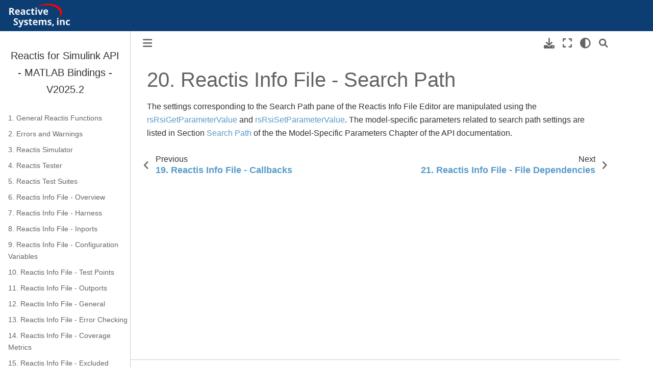

--- FILE ---
content_type: text/html
request_url: https://reactive-systems.com/doc/reactis-for-simulink/api/rsi-file-search-path.html
body_size: 4499
content:


<!DOCTYPE html>


<html lang="en" >

  <head>
    <meta charset="utf-8" />
    <meta name="viewport" content="width=device-width, initial-scale=1.0" /><meta name="generator" content="Docutils 0.18.1: http://docutils.sourceforge.net/" />

    <title>20. Reactis Info File - Search Path &#8212; Reactis for Simulink API - MATLAB Bindings - V2025.2</title>
  
  
  
  <script data-cfasync="false">
    document.documentElement.dataset.mode = localStorage.getItem("mode") || "";
    document.documentElement.dataset.theme = localStorage.getItem("theme") || "light";
  </script>
  
  <!-- Loaded before other Sphinx assets -->
  <link href="_static/styles/theme.css?digest=e353d410970836974a52" rel="stylesheet" />
<link href="_static/styles/bootstrap.css?digest=e353d410970836974a52" rel="stylesheet" />
<link href="_static/styles/pydata-sphinx-theme.css?digest=e353d410970836974a52" rel="stylesheet" />

  
  <link href="_static/vendor/fontawesome/6.1.2/css/all.min.css?digest=e353d410970836974a52" rel="stylesheet" />
  <link rel="preload" as="font" type="font/woff2" crossorigin href="_static/vendor/fontawesome/6.1.2/webfonts/fa-solid-900.woff2" />
<link rel="preload" as="font" type="font/woff2" crossorigin href="_static/vendor/fontawesome/6.1.2/webfonts/fa-brands-400.woff2" />
<link rel="preload" as="font" type="font/woff2" crossorigin href="_static/vendor/fontawesome/6.1.2/webfonts/fa-regular-400.woff2" />

    <link rel="stylesheet" type="text/css" href="_static/pygments.css" />
    <link rel="stylesheet" href="_static/styles/sphinx-book-theme.css?digest=14f4ca6b54d191a8c7657f6c759bf11a5fb86285" type="text/css" />
    <link rel="stylesheet" type="text/css" href="_static/togglebutton.css" />
    <link rel="stylesheet" type="text/css" href="_static/copybutton.css" />
    <link rel="stylesheet" type="text/css" href="_static/mystnb.4510f1fc1dee50b3e5859aac5469c37c29e427902b24a333a5f9fcb2f0b3ac41.css" />
    <link rel="stylesheet" type="text/css" href="_static/sphinx-thebe.css" />
    <link rel="stylesheet" type="text/css" href="_static/reactisapi.css" />
    <link rel="stylesheet" type="text/css" href="_static/design-style.4045f2051d55cab465a707391d5b2007.min.css" />
  
  <!-- Pre-loaded scripts that we'll load fully later -->
  <link rel="preload" as="script" href="_static/scripts/bootstrap.js?digest=e353d410970836974a52" />
<link rel="preload" as="script" href="_static/scripts/pydata-sphinx-theme.js?digest=e353d410970836974a52" />

    <script data-url_root="./" id="documentation_options" src="_static/documentation_options.js"></script>
    <script src="_static/jquery.js"></script>
    <script src="_static/underscore.js"></script>
    <script src="_static/_sphinx_javascript_frameworks_compat.js"></script>
    <script src="_static/doctools.js"></script>
    <script src="_static/clipboard.min.js"></script>
    <script src="_static/copybutton.js"></script>
    <script src="_static/scripts/sphinx-book-theme.js?digest=5a5c038af52cf7bc1a1ec88eea08e6366ee68824"></script>
    <script>let toggleHintShow = 'Click to show';</script>
    <script>let toggleHintHide = 'Click to hide';</script>
    <script>let toggleOpenOnPrint = 'true';</script>
    <script src="_static/togglebutton.js"></script>
    <script data-domain="reactive-systems.com" defer="defer" src="https://plausible.io/js/script.js"></script>
    <script>var togglebuttonSelector = '.toggle, .admonition.dropdown';</script>
    <script src="_static/design-tabs.js"></script>
    <script>const THEBE_JS_URL = "https://unpkg.com/thebe@0.8.2/lib/index.js"
const thebe_selector = ".thebe,.cell"
const thebe_selector_input = "pre"
const thebe_selector_output = ".output, .cell_output"
</script>
    <script async="async" src="_static/sphinx-thebe.js"></script>
    <script>DOCUMENTATION_OPTIONS.pagename = 'rsi-file-search-path';</script>
    <link rel="canonical" href="https://reactive-systems.com/doc/reactis-for-simulink/api/rsi-file-search-path.html" />
    <link rel="shortcut icon" href="_static/reactis.ico"/>
    <link rel="index" title="Index" href="genindex.html" />
    <link rel="search" title="Search" href="search.html" />
    <link rel="next" title="21. Reactis Info File - File Dependencies" href="rsi-file-file-dependencies.html" />
    <link rel="prev" title="19. Reactis Info File - Callbacks" href="rsi-file-callbacks.html" />
  <meta name="viewport" content="width=device-width, initial-scale=1"/>
  <meta name="docsearch:language" content="en"/>
  </head>
  
  
  <body data-bs-spy="scroll" data-bs-target=".bd-toc-nav" data-offset="180" data-bs-root-margin="0px 0px -60%" data-default-mode="">

  
  
  <a class="skip-link" href="#main-content">Skip to main content</a>
  
  <input type="checkbox"
          class="sidebar-toggle"
          name="__primary"
          id="__primary"/>
  <label class="overlay overlay-primary" for="__primary"></label>
  
  <input type="checkbox"
          class="sidebar-toggle"
          name="__secondary"
          id="__secondary"/>
  <label class="overlay overlay-secondary" for="__secondary"></label>
  
  <div class="search-button__wrapper">
    <div class="search-button__overlay"></div>
    <div class="search-button__search-container">
<form class="bd-search d-flex align-items-center"
      action="search.html"
      method="get">
  <i class="fa-solid fa-magnifying-glass"></i>
  <input type="search"
         class="form-control"
         name="q"
         id="search-input"
         placeholder="Search this book..."
         aria-label="Search this book..."
         autocomplete="off"
         autocorrect="off"
         autocapitalize="off"
         spellcheck="false"/>
  <span class="search-button__kbd-shortcut"><kbd class="kbd-shortcut__modifier">Ctrl</kbd>+<kbd>K</kbd></span>
</form></div>
  </div>


  <div class="bd-header-announcement container-fluid bd-header-announcement">
    <div class="bd-header-announcement__content"><a href="https://reactive-systems.com"><img src="_images/rsi-logo-white-fg.png" width="125" alt="Reactive Systems"></div>
  </div>

  
    <nav class="bd-header navbar navbar-expand-lg bd-navbar">
    </nav>
  
  <div class="bd-container">
    <div class="bd-container__inner bd-page-width">
      
      <div class="bd-sidebar-primary bd-sidebar">
        

  
  <div class="sidebar-header-items sidebar-primary__section">
    
    
    
    
  </div>
  
    <div class="sidebar-primary-items__start sidebar-primary__section">
        <div class="sidebar-primary-item">
  

<a class="navbar-brand logo" href="index.html">
  
  
  
  
  
    <p class="title logo__title">Reactis for Simulink API - MATLAB Bindings - V2025.2</p>
  
</a></div>
        <div class="sidebar-primary-item"><nav class="bd-links" id="bd-docs-nav" aria-label="Main">
    <div class="bd-toc-item navbar-nav active">
        <ul class="current nav bd-sidenav">
<li class="toctree-l1"><a class="reference internal" href="general.html">1. General Reactis Functions</a></li>
<li class="toctree-l1"><a class="reference internal" href="errors-warnings.html">2. Errors and Warnings</a></li>
<li class="toctree-l1"><a class="reference internal" href="simulator.html">3. Reactis Simulator</a></li>
<li class="toctree-l1"><a class="reference internal" href="tester.html">4. Reactis Tester</a></li>
<li class="toctree-l1"><a class="reference internal" href="test-suites.html">5. Reactis Test Suites</a></li>
<li class="toctree-l1"><a class="reference internal" href="rsi-file-overview.html">6. Reactis Info File - Overview</a></li>
<li class="toctree-l1"><a class="reference internal" href="rsi-file-harness.html">7. Reactis Info File - Harness</a></li>
<li class="toctree-l1"><a class="reference internal" href="rsi-file-inports.html">8. Reactis Info File - Inports</a></li>
<li class="toctree-l1"><a class="reference internal" href="rsi-file-config-vars.html">9. Reactis Info File - Configuration Variables</a></li>
<li class="toctree-l1"><a class="reference internal" href="rsi-file-test-points.html">10. Reactis Info File - Test Points</a></li>
<li class="toctree-l1"><a class="reference internal" href="rsi-file-outports.html">11. Reactis Info File - Outports</a></li>
<li class="toctree-l1"><a class="reference internal" href="rsi-file-general.html">12. Reactis Info File - General</a></li>
<li class="toctree-l1"><a class="reference internal" href="rsi-file-error-checking.html">13. Reactis Info File - Error Checking</a></li>
<li class="toctree-l1"><a class="reference internal" href="rsi-file-cvg-metrics.html">14. Reactis Info File - Coverage Metrics</a></li>
<li class="toctree-l1"><a class="reference internal" href="rsi-file-excluded-targets.html">15. Reactis Info File - Excluded Coverage Targets</a></li>
<li class="toctree-l1"><a class="reference internal" href="rsi-file-validator-obj.html">16. Reactis Info File - Validator Objectives</a></li>
<li class="toctree-l1"><a class="reference internal" href="rsi-file-c-code.html">17. Reactis Info File - C Code</a></li>
<li class="toctree-l1"><a class="reference internal" href="rsi-file-external-eml-funs.html">18. Reactis Info File - External EML Functions</a></li>
<li class="toctree-l1"><a class="reference internal" href="rsi-file-callbacks.html">19. Reactis Info File - Callbacks</a></li>
<li class="toctree-l1 current active"><a class="current reference internal" href="#">20. Reactis Info File - Search Path</a></li>
<li class="toctree-l1"><a class="reference internal" href="rsi-file-file-dependencies.html">21. Reactis Info File - File Dependencies</a></li>
<li class="toctree-l1"><a class="reference internal" href="report-config.html">22. Reactis Report Configuration</a></li>
<li class="toctree-l1"><a class="reference internal" href="run-tests-in-simulink.html">23. Running Reactis Tests in Simulink</a></li>
<li class="toctree-l1"><a class="reference internal" href="global-parameters.html">24. Global Parameters</a></li>
<li class="toctree-l1"><a class="reference internal" href="model-specific-params.html">25. Model-Specific Parameters</a></li>
<li class="toctree-l1"><a class="reference internal" href="tester-additional-params.html">26. Tester Additional Parameters</a></li>
<li class="toctree-l1"><a class="reference internal" href="reactis-api-names.html">27. Reactis API Names</a></li>
<li class="toctree-l1"><a class="reference internal" href="c-cvg-export-details.html">28. C Coverage Export Details</a></li>
</ul>

    </div>
</nav></div>
    </div>
  
  
  <div class="sidebar-primary-items__end sidebar-primary__section">
  </div>
  
  <div id="rtd-footer-container"></div>


      </div>
      
      <main id="main-content" class="bd-main">
        
        

<div class="sbt-scroll-pixel-helper"></div>

          <div class="bd-content">
            <div class="bd-article-container">
              
              <div class="bd-header-article">
<div class="header-article-items header-article__inner">
  
    <div class="header-article-items__start">
      
        <div class="header-article-item"><label class="sidebar-toggle primary-toggle btn btn-sm" for="__primary" title="Toggle primary sidebar" data-bs-placement="bottom" data-bs-toggle="tooltip">
  <span class="fa-solid fa-bars"></span>
</label></div>
      
    </div>
  
  
    <div class="header-article-items__end">
      
        <div class="header-article-item">

<div class="article-header-buttons">





<div class="dropdown dropdown-download-buttons">
  <button class="btn dropdown-toggle" type="button" data-bs-toggle="dropdown" aria-expanded="false" aria-label="Download this page">
    <i class="fas fa-download"></i>
  </button>
  <ul class="dropdown-menu">
      
      
      
      <li><a href="_sources/rsi-file-search-path.md" target="_blank"
   class="btn btn-sm btn-download-source-button dropdown-item"
   title="Download source file"
   data-bs-placement="left" data-bs-toggle="tooltip"
>
  

<span class="btn__icon-container">
  <i class="fas fa-file"></i>
  </span>
<span class="btn__text-container">.md</span>
</a>
</li>
      
      
      
      
      <li>
<button onclick="window.print()"
  class="btn btn-sm btn-download-pdf-button dropdown-item"
  title="Print to PDF"
  data-bs-placement="left" data-bs-toggle="tooltip"
>
  

<span class="btn__icon-container">
  <i class="fas fa-file-pdf"></i>
  </span>
<span class="btn__text-container">.pdf</span>
</button>
</li>
      
  </ul>
</div>




<button onclick="toggleFullScreen()"
  class="btn btn-sm btn-fullscreen-button"
  title="Fullscreen mode"
  data-bs-placement="bottom" data-bs-toggle="tooltip"
>
  

<span class="btn__icon-container">
  <i class="fas fa-expand"></i>
  </span>

</button>


<script>
document.write(`
  <button class="theme-switch-button btn btn-sm btn-outline-primary navbar-btn rounded-circle" title="light/dark" aria-label="light/dark" data-bs-placement="bottom" data-bs-toggle="tooltip">
    <span class="theme-switch" data-mode="light"><i class="fa-solid fa-sun"></i></span>
    <span class="theme-switch" data-mode="dark"><i class="fa-solid fa-moon"></i></span>
    <span class="theme-switch" data-mode="auto"><i class="fa-solid fa-circle-half-stroke"></i></span>
  </button>
`);
</script>

<script>
document.write(`
  <button class="btn btn-sm navbar-btn search-button search-button__button" title="Search" aria-label="Search" data-bs-placement="bottom" data-bs-toggle="tooltip">
    <i class="fa-solid fa-magnifying-glass"></i>
  </button>
`);
</script>

</div></div>
      
    </div>
  
</div>
</div>
              
              

<div id="jb-print-docs-body" class="onlyprint">
    <h1>Reactis Info File - Search Path</h1>
    <!-- Table of contents -->
    <div id="print-main-content">
        <div id="jb-print-toc">
            
        </div>
    </div>
</div>

              
                
<div id="searchbox"></div>
                <article class="bd-article" role="main">
                  
  <section class="tex2jax_ignore mathjax_ignore" id="reactis-info-file-search-path">
<h1><span class="section-number">20. </span>Reactis Info File - Search Path<a class="headerlink" href="#reactis-info-file-search-path" title="Permalink to this heading">#</a></h1>
<p>The settings corresponding to the Search Path pane of the Reactis Info File
Editor are manipulated using the <a class="reference internal" href="rsi-file-overview.html#rsrsigetparametervalue"><span class="std std-ref">rsRsiGetParameterValue</span></a> and
<a class="reference internal" href="rsi-file-overview.html#rsrsisetparametervalue"><span class="std std-ref">rsRsiSetParameterValue</span></a>.  The model-specific parameters related to
search path settings are listed in Section <a class="reference internal" href="model-specific-params.html#mspsearchpath"><span class="std std-ref">Search Path</span></a> of the
the Model-Specific Parameters Chapter of the API documentation.</p>
</section>

    <script type="text/x-thebe-config">
    {
        requestKernel: true,
        binderOptions: {
            repo: "binder-examples/jupyter-stacks-datascience",
            ref: "master",
        },
        codeMirrorConfig: {
            theme: "abcdef",
            mode: "python"
        },
        kernelOptions: {
            name: "python3",
            path: "./."
        },
        predefinedOutput: true
    }
    </script>
    <script>kernelName = 'python3'</script>

                </article>
              

              
              
                <footer class="bd-footer-article">
                  
<div class="footer-article-items footer-article__inner">
  
    <div class="footer-article-item"><!-- Previous / next buttons -->
<div class="prev-next-area">
    <a class="left-prev"
       href="rsi-file-callbacks.html"
       title="previous page">
      <i class="fa-solid fa-angle-left"></i>
      <div class="prev-next-info">
        <p class="prev-next-subtitle">previous</p>
        <p class="prev-next-title"><span class="section-number">19. </span>Reactis Info File - Callbacks</p>
      </div>
    </a>
    <a class="right-next"
       href="rsi-file-file-dependencies.html"
       title="next page">
      <div class="prev-next-info">
        <p class="prev-next-subtitle">next</p>
        <p class="prev-next-title"><span class="section-number">21. </span>Reactis Info File - File Dependencies</p>
      </div>
      <i class="fa-solid fa-angle-right"></i>
    </a>
</div></div>
  
</div>

                </footer>
              
            </div>
            
            
              
            
          </div>
          <footer class="bd-footer-content">
            
<div class="bd-footer-content__inner container">
  
  <div class="footer-item">
    
<p class="component-author">
By Reactive Systems, Inc.
</p>

  </div>
  
  <div class="footer-item">
    
  <p class="copyright">
    
      © Copyright 2016-2025.
      <br/>
    
  </p>

  </div>
  
  <div class="footer-item">
    
  </div>
  
  <div class="footer-item">
    
  </div>
  
</div>
          </footer>
        

      </main>
    </div>
  </div>
  
  <!-- Scripts loaded after <body> so the DOM is not blocked -->
  <script src="_static/scripts/bootstrap.js?digest=e353d410970836974a52"></script>
<script src="_static/scripts/pydata-sphinx-theme.js?digest=e353d410970836974a52"></script>

  <footer class="bd-footer">
  </footer>
  </body>
</html>

--- FILE ---
content_type: text/css
request_url: https://reactive-systems.com/doc/reactis-for-simulink/api/_static/reactisapi.css
body_size: 204
content:


h3 {
  font-size: 1.5em;
}

.bd-article-container h2 {
  color: navy;
}

.bd-header-announcement {       
  display: block;               
  background: #0C3E74;          
  text-align: left;             
  padding: 6px 15px 6px 15px;   
  max-width: 1450px;            
}                               


--- FILE ---
content_type: text/css
request_url: https://reactive-systems.com/doc/reactis-for-simulink/api/_static/design-style.4045f2051d55cab465a707391d5b2007.min.css
body_size: 6837
content:
.sd-bg-primary{background-color:var(--sd-color-primary) !important}.sd-bg-text-primary{color:var(--sd-color-primary-text) !important}button.sd-bg-primary:focus,button.sd-bg-primary:hover{background-color:var(--sd-color-primary-highlight) !important}a.sd-bg-primary:focus,a.sd-bg-primary:hover{background-color:var(--sd-color-primary-highlight) !important}.sd-bg-secondary{background-color:var(--sd-color-secondary) !important}.sd-bg-text-secondary{color:var(--sd-color-secondary-text) !important}button.sd-bg-secondary:focus,button.sd-bg-secondary:hover{background-color:var(--sd-color-secondary-highlight) !important}a.sd-bg-secondary:focus,a.sd-bg-secondary:hover{background-color:var(--sd-color-secondary-highlight) !important}.sd-bg-success{background-color:var(--sd-color-success) !important}.sd-bg-text-success{color:var(--sd-color-success-text) !important}button.sd-bg-success:focus,button.sd-bg-success:hover{background-color:var(--sd-color-success-highlight) !important}a.sd-bg-success:focus,a.sd-bg-success:hover{background-color:var(--sd-color-success-highlight) !important}.sd-bg-info{background-color:var(--sd-color-info) !important}.sd-bg-text-info{color:var(--sd-color-info-text) !important}button.sd-bg-info:focus,button.sd-bg-info:hover{background-color:var(--sd-color-info-highlight) !important}a.sd-bg-info:focus,a.sd-bg-info:hover{background-color:var(--sd-color-info-highlight) !important}.sd-bg-warning{background-color:var(--sd-color-warning) !important}.sd-bg-text-warning{color:var(--sd-color-warning-text) !important}button.sd-bg-warning:focus,button.sd-bg-warning:hover{background-color:var(--sd-color-warning-highlight) !important}a.sd-bg-warning:focus,a.sd-bg-warning:hover{background-color:var(--sd-color-warning-highlight) !important}.sd-bg-danger{background-color:var(--sd-color-danger) !important}.sd-bg-text-danger{color:var(--sd-color-danger-text) !important}button.sd-bg-danger:focus,button.sd-bg-danger:hover{background-color:var(--sd-color-danger-highlight) !important}a.sd-bg-danger:focus,a.sd-bg-danger:hover{background-color:var(--sd-color-danger-highlight) !important}.sd-bg-light{background-color:var(--sd-color-light) !important}.sd-bg-text-light{color:var(--sd-color-light-text) !important}button.sd-bg-light:focus,button.sd-bg-light:hover{background-color:var(--sd-color-light-highlight) !important}a.sd-bg-light:focus,a.sd-bg-light:hover{background-color:var(--sd-color-light-highlight) !important}.sd-bg-muted{background-color:var(--sd-color-muted) !important}.sd-bg-text-muted{color:var(--sd-color-muted-text) !important}button.sd-bg-muted:focus,button.sd-bg-muted:hover{background-color:var(--sd-color-muted-highlight) !important}a.sd-bg-muted:focus,a.sd-bg-muted:hover{background-color:var(--sd-color-muted-highlight) !important}.sd-bg-dark{background-color:var(--sd-color-dark) !important}.sd-bg-text-dark{color:var(--sd-color-dark-text) !important}button.sd-bg-dark:focus,button.sd-bg-dark:hover{background-color:var(--sd-color-dark-highlight) !important}a.sd-bg-dark:focus,a.sd-bg-dark:hover{background-color:var(--sd-color-dark-highlight) !important}.sd-bg-black{background-color:var(--sd-color-black) !important}.sd-bg-text-black{color:var(--sd-color-black-text) !important}button.sd-bg-black:focus,button.sd-bg-black:hover{background-color:var(--sd-color-black-highlight) !important}a.sd-bg-black:focus,a.sd-bg-black:hover{background-color:var(--sd-color-black-highlight) !important}.sd-bg-white{background-color:var(--sd-color-white) !important}.sd-bg-text-white{color:var(--sd-color-white-text) !important}button.sd-bg-white:focus,button.sd-bg-white:hover{background-color:var(--sd-color-white-highlight) !important}a.sd-bg-white:focus,a.sd-bg-white:hover{background-color:var(--sd-color-white-highlight) !important}.sd-text-primary,.sd-text-primary>p{color:var(--sd-color-primary) !important}a.sd-text-primary:focus,a.sd-text-primary:hover{color:var(--sd-color-primary-highlight) !important}.sd-text-secondary,.sd-text-secondary>p{color:var(--sd-color-secondary) !important}a.sd-text-secondary:focus,a.sd-text-secondary:hover{color:var(--sd-color-secondary-highlight) !important}.sd-text-success,.sd-text-success>p{color:var(--sd-color-success) !important}a.sd-text-success:focus,a.sd-text-success:hover{color:var(--sd-color-success-highlight) !important}.sd-text-info,.sd-text-info>p{color:var(--sd-color-info) !important}a.sd-text-info:focus,a.sd-text-info:hover{color:var(--sd-color-info-highlight) !important}.sd-text-warning,.sd-text-warning>p{color:var(--sd-color-warning) !important}a.sd-text-warning:focus,a.sd-text-warning:hover{color:var(--sd-color-warning-highlight) !important}.sd-text-danger,.sd-text-danger>p{color:var(--sd-color-danger) !important}a.sd-text-danger:focus,a.sd-text-danger:hover{color:var(--sd-color-danger-highlight) !important}.sd-text-light,.sd-text-light>p{color:var(--sd-color-light) !important}a.sd-text-light:focus,a.sd-text-light:hover{color:var(--sd-color-light-highlight) !important}.sd-text-muted,.sd-text-muted>p{color:var(--sd-color-muted) !important}a.sd-text-muted:focus,a.sd-text-muted:hover{color:var(--sd-color-muted-highlight) !important}.sd-text-dark,.sd-text-dark>p{color:var(--sd-color-dark) !important}a.sd-text-dark:focus,a.sd-text-dark:hover{color:var(--sd-color-dark-highlight) !important}.sd-text-black,.sd-text-black>p{color:var(--sd-color-black) !important}a.sd-text-black:focus,a.sd-text-black:hover{color:var(--sd-color-black-highlight) !important}.sd-text-white,.sd-text-white>p{color:var(--sd-color-white) !important}a.sd-text-white:focus,a.sd-text-white:hover{color:var(--sd-color-white-highlight) !important}.sd-outline-primary{border-color:var(--sd-color-primary) !important;border-style:solid !important;border-width:1px !important}a.sd-outline-primary:focus,a.sd-outline-primary:hover{border-color:var(--sd-color-primary-highlight) !important}.sd-outline-secondary{border-color:var(--sd-color-secondary) !important;border-style:solid !important;border-width:1px !important}a.sd-outline-secondary:focus,a.sd-outline-secondary:hover{border-color:var(--sd-color-secondary-highlight) !important}.sd-outline-success{border-color:var(--sd-color-success) !important;border-style:solid !important;border-width:1px !important}a.sd-outline-success:focus,a.sd-outline-success:hover{border-color:var(--sd-color-success-highlight) !important}.sd-outline-info{border-color:var(--sd-color-info) !important;border-style:solid !important;border-width:1px !important}a.sd-outline-info:focus,a.sd-outline-info:hover{border-color:var(--sd-color-info-highlight) !important}.sd-outline-warning{border-color:var(--sd-color-warning) !important;border-style:solid !important;border-width:1px !important}a.sd-outline-warning:focus,a.sd-outline-warning:hover{border-color:var(--sd-color-warning-highlight) !important}.sd-outline-danger{border-color:var(--sd-color-danger) !important;border-style:solid !important;border-width:1px !important}a.sd-outline-danger:focus,a.sd-outline-danger:hover{border-color:var(--sd-color-danger-highlight) !important}.sd-outline-light{border-color:var(--sd-color-light) !important;border-style:solid !important;border-width:1px !important}a.sd-outline-light:focus,a.sd-outline-light:hover{border-color:var(--sd-color-light-highlight) !important}.sd-outline-muted{border-color:var(--sd-color-muted) !important;border-style:solid !important;border-width:1px !important}a.sd-outline-muted:focus,a.sd-outline-muted:hover{border-color:var(--sd-color-muted-highlight) !important}.sd-outline-dark{border-color:var(--sd-color-dark) !important;border-style:solid !important;border-width:1px !important}a.sd-outline-dark:focus,a.sd-outline-dark:hover{border-color:var(--sd-color-dark-highlight) !important}.sd-outline-black{border-color:var(--sd-color-black) !important;border-style:solid !important;border-width:1px !important}a.sd-outline-black:focus,a.sd-outline-black:hover{border-color:var(--sd-color-black-highlight) !important}.sd-outline-white{border-color:var(--sd-color-white) !important;border-style:solid !important;border-width:1px !important}a.sd-outline-white:focus,a.sd-outline-white:hover{border-color:var(--sd-color-white-highlight) !important}.sd-bg-transparent{background-color:transparent !important}.sd-outline-transparent{border-color:transparent !important}.sd-text-transparent{color:transparent !important}.sd-p-0{padding:0 !important}.sd-pt-0,.sd-py-0{padding-top:0 !important}.sd-pr-0,.sd-px-0{padding-right:0 !important}.sd-pb-0,.sd-py-0{padding-bottom:0 !important}.sd-pl-0,.sd-px-0{padding-left:0 !important}.sd-p-1{padding:.25rem !important}.sd-pt-1,.sd-py-1{padding-top:.25rem !important}.sd-pr-1,.sd-px-1{padding-right:.25rem !important}.sd-pb-1,.sd-py-1{padding-bottom:.25rem !important}.sd-pl-1,.sd-px-1{padding-left:.25rem !important}.sd-p-2{padding:.5rem !important}.sd-pt-2,.sd-py-2{padding-top:.5rem !important}.sd-pr-2,.sd-px-2{padding-right:.5rem !important}.sd-pb-2,.sd-py-2{padding-bottom:.5rem !important}.sd-pl-2,.sd-px-2{padding-left:.5rem !important}.sd-p-3{padding:1rem !important}.sd-pt-3,.sd-py-3{padding-top:1rem !important}.sd-pr-3,.sd-px-3{padding-right:1rem !important}.sd-pb-3,.sd-py-3{padding-bottom:1rem !important}.sd-pl-3,.sd-px-3{padding-left:1rem !important}.sd-p-4{padding:1.5rem !important}.sd-pt-4,.sd-py-4{padding-top:1.5rem !important}.sd-pr-4,.sd-px-4{padding-right:1.5rem !important}.sd-pb-4,.sd-py-4{padding-bottom:1.5rem !important}.sd-pl-4,.sd-px-4{padding-left:1.5rem !important}.sd-p-5{padding:3rem !important}.sd-pt-5,.sd-py-5{padding-top:3rem !important}.sd-pr-5,.sd-px-5{padding-right:3rem !important}.sd-pb-5,.sd-py-5{padding-bottom:3rem !important}.sd-pl-5,.sd-px-5{padding-left:3rem !important}.sd-m-auto{margin:auto !important}.sd-mt-auto,.sd-my-auto{margin-top:auto !important}.sd-mr-auto,.sd-mx-auto{margin-right:auto !important}.sd-mb-auto,.sd-my-auto{margin-bottom:auto !important}.sd-ml-auto,.sd-mx-auto{margin-left:auto !important}.sd-m-0{margin:0 !important}.sd-mt-0,.sd-my-0{margin-top:0 !important}.sd-mr-0,.sd-mx-0{margin-right:0 !important}.sd-mb-0,.sd-my-0{margin-bottom:0 !important}.sd-ml-0,.sd-mx-0{margin-left:0 !important}.sd-m-1{margin:.25rem !important}.sd-mt-1,.sd-my-1{margin-top:.25rem !important}.sd-mr-1,.sd-mx-1{margin-right:.25rem !important}.sd-mb-1,.sd-my-1{margin-bottom:.25rem !important}.sd-ml-1,.sd-mx-1{margin-left:.25rem !important}.sd-m-2{margin:.5rem !important}.sd-mt-2,.sd-my-2{margin-top:.5rem !important}.sd-mr-2,.sd-mx-2{margin-right:.5rem !important}.sd-mb-2,.sd-my-2{margin-bottom:.5rem !important}.sd-ml-2,.sd-mx-2{margin-left:.5rem !important}.sd-m-3{margin:1rem !important}.sd-mt-3,.sd-my-3{margin-top:1rem !important}.sd-mr-3,.sd-mx-3{margin-right:1rem !important}.sd-mb-3,.sd-my-3{margin-bottom:1rem !important}.sd-ml-3,.sd-mx-3{margin-left:1rem !important}.sd-m-4{margin:1.5rem !important}.sd-mt-4,.sd-my-4{margin-top:1.5rem !important}.sd-mr-4,.sd-mx-4{margin-right:1.5rem !important}.sd-mb-4,.sd-my-4{margin-bottom:1.5rem !important}.sd-ml-4,.sd-mx-4{margin-left:1.5rem !important}.sd-m-5{margin:3rem !important}.sd-mt-5,.sd-my-5{margin-top:3rem !important}.sd-mr-5,.sd-mx-5{margin-right:3rem !important}.sd-mb-5,.sd-my-5{margin-bottom:3rem !important}.sd-ml-5,.sd-mx-5{margin-left:3rem !important}.sd-w-25{width:25% !important}.sd-w-50{width:50% !important}.sd-w-75{width:75% !important}.sd-w-100{width:100% !important}.sd-w-auto{width:auto !important}.sd-h-25{height:25% !important}.sd-h-50{height:50% !important}.sd-h-75{height:75% !important}.sd-h-100{height:100% !important}.sd-h-auto{height:auto !important}.sd-d-none{display:none !important}.sd-d-inline{display:inline !important}.sd-d-inline-block{display:inline-block !important}.sd-d-block{display:block !important}.sd-d-grid{display:grid !important}.sd-d-flex-row{display:-ms-flexbox !important;display:flex !important;flex-direction:row !important}.sd-d-flex-column{display:-ms-flexbox !important;display:flex !important;flex-direction:column !important}.sd-d-inline-flex{display:-ms-inline-flexbox !important;display:inline-flex !important}@media(min-width: 576px){.sd-d-sm-none{display:none !important}.sd-d-sm-inline{display:inline !important}.sd-d-sm-inline-block{display:inline-block !important}.sd-d-sm-block{display:block !important}.sd-d-sm-grid{display:grid !important}.sd-d-sm-flex{display:-ms-flexbox !important;display:flex !important}.sd-d-sm-inline-flex{display:-ms-inline-flexbox !important;display:inline-flex !important}}@media(min-width: 768px){.sd-d-md-none{display:none !important}.sd-d-md-inline{display:inline !important}.sd-d-md-inline-block{display:inline-block !important}.sd-d-md-block{display:block !important}.sd-d-md-grid{display:grid !important}.sd-d-md-flex{display:-ms-flexbox !important;display:flex !important}.sd-d-md-inline-flex{display:-ms-inline-flexbox !important;display:inline-flex !important}}@media(min-width: 992px){.sd-d-lg-none{display:none !important}.sd-d-lg-inline{display:inline !important}.sd-d-lg-inline-block{display:inline-block !important}.sd-d-lg-block{display:block !important}.sd-d-lg-grid{display:grid !important}.sd-d-lg-flex{display:-ms-flexbox !important;display:flex !important}.sd-d-lg-inline-flex{display:-ms-inline-flexbox !important;display:inline-flex !important}}@media(min-width: 1200px){.sd-d-xl-none{display:none !important}.sd-d-xl-inline{display:inline !important}.sd-d-xl-inline-block{display:inline-block !important}.sd-d-xl-block{display:block !important}.sd-d-xl-grid{display:grid !important}.sd-d-xl-flex{display:-ms-flexbox !important;display:flex !important}.sd-d-xl-inline-flex{display:-ms-inline-flexbox !important;display:inline-flex !important}}.sd-align-major-start{justify-content:flex-start !important}.sd-align-major-end{justify-content:flex-end !important}.sd-align-major-center{justify-content:center !important}.sd-align-major-justify{justify-content:space-between !important}.sd-align-major-spaced{justify-content:space-evenly !important}.sd-align-minor-start{align-items:flex-start !important}.sd-align-minor-end{align-items:flex-end !important}.sd-align-minor-center{align-items:center !important}.sd-align-minor-stretch{align-items:stretch !important}.sd-text-justify{text-align:justify !important}.sd-text-left{text-align:left !important}.sd-text-right{text-align:right !important}.sd-text-center{text-align:center !important}.sd-font-weight-light{font-weight:300 !important}.sd-font-weight-lighter{font-weight:lighter !important}.sd-font-weight-normal{font-weight:400 !important}.sd-font-weight-bold{font-weight:700 !important}.sd-font-weight-bolder{font-weight:bolder !important}.sd-font-italic{font-style:italic !important}.sd-text-decoration-none{text-decoration:none !important}.sd-text-lowercase{text-transform:lowercase !important}.sd-text-uppercase{text-transform:uppercase !important}.sd-text-capitalize{text-transform:capitalize !important}.sd-text-wrap{white-space:normal !important}.sd-text-nowrap{white-space:nowrap !important}.sd-text-truncate{overflow:hidden;text-overflow:ellipsis;white-space:nowrap}.sd-fs-1,.sd-fs-1>p{font-size:calc(1.375rem + 1.5vw) !important;line-height:unset !important}.sd-fs-2,.sd-fs-2>p{font-size:calc(1.325rem + 0.9vw) !important;line-height:unset !important}.sd-fs-3,.sd-fs-3>p{font-size:calc(1.3rem + 0.6vw) !important;line-height:unset !important}.sd-fs-4,.sd-fs-4>p{font-size:calc(1.275rem + 0.3vw) !important;line-height:unset !important}.sd-fs-5,.sd-fs-5>p{font-size:1.25rem !important;line-height:unset !important}.sd-fs-6,.sd-fs-6>p{font-size:1rem !important;line-height:unset !important}.sd-border-0{border:0 solid !important}.sd-border-top-0{border-top:0 solid !important}.sd-border-bottom-0{border-bottom:0 solid !important}.sd-border-right-0{border-right:0 solid !important}.sd-border-left-0{border-left:0 solid !important}.sd-border-1{border:1px solid !important}.sd-border-top-1{border-top:1px solid !important}.sd-border-bottom-1{border-bottom:1px solid !important}.sd-border-right-1{border-right:1px solid !important}.sd-border-left-1{border-left:1px solid !important}.sd-border-2{border:2px solid !important}.sd-border-top-2{border-top:2px solid !important}.sd-border-bottom-2{border-bottom:2px solid !important}.sd-border-right-2{border-right:2px solid !important}.sd-border-left-2{border-left:2px solid !important}.sd-border-3{border:3px solid !important}.sd-border-top-3{border-top:3px solid !important}.sd-border-bottom-3{border-bottom:3px solid !important}.sd-border-right-3{border-right:3px solid !important}.sd-border-left-3{border-left:3px solid !important}.sd-border-4{border:4px solid !important}.sd-border-top-4{border-top:4px solid !important}.sd-border-bottom-4{border-bottom:4px solid !important}.sd-border-right-4{border-right:4px solid !important}.sd-border-left-4{border-left:4px solid !important}.sd-border-5{border:5px solid !important}.sd-border-top-5{border-top:5px solid !important}.sd-border-bottom-5{border-bottom:5px solid !important}.sd-border-right-5{border-right:5px solid !important}.sd-border-left-5{border-left:5px solid !important}.sd-rounded-0{border-radius:0 !important}.sd-rounded-1{border-radius:.2rem !important}.sd-rounded-2{border-radius:.3rem !important}.sd-rounded-3{border-radius:.5rem !important}.sd-rounded-pill{border-radius:50rem !important}.sd-rounded-circle{border-radius:50% !important}.shadow-none{box-shadow:none !important}.sd-shadow-sm{box-shadow:0 .125rem .25rem var(--sd-color-shadow) !important}.sd-shadow-md{box-shadow:0 .5rem 1rem var(--sd-color-shadow) !important}.sd-shadow-lg{box-shadow:0 1rem 3rem var(--sd-color-shadow) !important}@keyframes sd-slide-from-left{0%{transform:translateX(-100%)}100%{transform:translateX(0)}}@keyframes sd-slide-from-right{0%{transform:translateX(200%)}100%{transform:translateX(0)}}@keyframes sd-grow100{0%{transform:scale(0);opacity:.5}100%{transform:scale(1);opacity:1}}@keyframes sd-grow50{0%{transform:scale(0.5);opacity:.5}100%{transform:scale(1);opacity:1}}@keyframes sd-grow50-rot20{0%{transform:scale(0.5) rotateZ(-20deg);opacity:.5}75%{transform:scale(1) rotateZ(5deg);opacity:1}95%{transform:scale(1) rotateZ(-1deg);opacity:1}100%{transform:scale(1) rotateZ(0);opacity:1}}.sd-animate-slide-from-left{animation:1s ease-out 0s 1 normal none running sd-slide-from-left}.sd-animate-slide-from-right{animation:1s ease-out 0s 1 normal none running sd-slide-from-right}.sd-animate-grow100{animation:1s ease-out 0s 1 normal none running sd-grow100}.sd-animate-grow50{animation:1s ease-out 0s 1 normal none running sd-grow50}.sd-animate-grow50-rot20{animation:1s ease-out 0s 1 normal none running sd-grow50-rot20}.sd-badge{display:inline-block;padding:.35em .65em;font-size:.75em;font-weight:700;line-height:1;text-align:center;white-space:nowrap;vertical-align:baseline;border-radius:.25rem}.sd-badge:empty{display:none}a.sd-badge{text-decoration:none}.sd-btn .sd-badge{position:relative;top:-1px}.sd-btn{background-color:transparent;border:1px solid transparent;border-radius:.25rem;cursor:pointer;display:inline-block;font-weight:400;font-size:1rem;line-height:1.5;padding:.375rem .75rem;text-align:center;text-decoration:none;transition:color .15s ease-in-out,background-color .15s ease-in-out,border-color .15s ease-in-out,box-shadow .15s ease-in-out;vertical-align:middle;user-select:none;-moz-user-select:none;-ms-user-select:none;-webkit-user-select:none}.sd-btn:hover{text-decoration:none}@media(prefers-reduced-motion: reduce){.sd-btn{transition:none}}.sd-btn-primary,.sd-btn-outline-primary:hover,.sd-btn-outline-primary:focus{color:var(--sd-color-primary-text) !important;background-color:var(--sd-color-primary) !important;border-color:var(--sd-color-primary) !important;border-width:1px !important;border-style:solid !important}.sd-btn-primary:hover,.sd-btn-primary:focus{color:var(--sd-color-primary-text) !important;background-color:var(--sd-color-primary-highlight) !important;border-color:var(--sd-color-primary-highlight) !important;border-width:1px !important;border-style:solid !important}.sd-btn-outline-primary{color:var(--sd-color-primary) !important;border-color:var(--sd-color-primary) !important;border-width:1px !important;border-style:solid !important}.sd-btn-secondary,.sd-btn-outline-secondary:hover,.sd-btn-outline-secondary:focus{color:var(--sd-color-secondary-text) !important;background-color:var(--sd-color-secondary) !important;border-color:var(--sd-color-secondary) !important;border-width:1px !important;border-style:solid !important}.sd-btn-secondary:hover,.sd-btn-secondary:focus{color:var(--sd-color-secondary-text) !important;background-color:var(--sd-color-secondary-highlight) !important;border-color:var(--sd-color-secondary-highlight) !important;border-width:1px !important;border-style:solid !important}.sd-btn-outline-secondary{color:var(--sd-color-secondary) !important;border-color:var(--sd-color-secondary) !important;border-width:1px !important;border-style:solid !important}.sd-btn-success,.sd-btn-outline-success:hover,.sd-btn-outline-success:focus{color:var(--sd-color-success-text) !important;background-color:var(--sd-color-success) !important;border-color:var(--sd-color-success) !important;border-width:1px !important;border-style:solid !important}.sd-btn-success:hover,.sd-btn-success:focus{color:var(--sd-color-success-text) !important;background-color:var(--sd-color-success-highlight) !important;border-color:var(--sd-color-success-highlight) !important;border-width:1px !important;border-style:solid !important}.sd-btn-outline-success{color:var(--sd-color-success) !important;border-color:var(--sd-color-success) !important;border-width:1px !important;border-style:solid !important}.sd-btn-info,.sd-btn-outline-info:hover,.sd-btn-outline-info:focus{color:var(--sd-color-info-text) !important;background-color:var(--sd-color-info) !important;border-color:var(--sd-color-info) !important;border-width:1px !important;border-style:solid !important}.sd-btn-info:hover,.sd-btn-info:focus{color:var(--sd-color-info-text) !important;background-color:var(--sd-color-info-highlight) !important;border-color:var(--sd-color-info-highlight) !important;border-width:1px !important;border-style:solid !important}.sd-btn-outline-info{color:var(--sd-color-info) !important;border-color:var(--sd-color-info) !important;border-width:1px !important;border-style:solid !important}.sd-btn-warning,.sd-btn-outline-warning:hover,.sd-btn-outline-warning:focus{color:var(--sd-color-warning-text) !important;background-color:var(--sd-color-warning) !important;border-color:var(--sd-color-warning) !important;border-width:1px !important;border-style:solid !important}.sd-btn-warning:hover,.sd-btn-warning:focus{color:var(--sd-color-warning-text) !important;background-color:var(--sd-color-warning-highlight) !important;border-color:var(--sd-color-warning-highlight) !important;border-width:1px !important;border-style:solid !important}.sd-btn-outline-warning{color:var(--sd-color-warning) !important;border-color:var(--sd-color-warning) !important;border-width:1px !important;border-style:solid !important}.sd-btn-danger,.sd-btn-outline-danger:hover,.sd-btn-outline-danger:focus{color:var(--sd-color-danger-text) !important;background-color:var(--sd-color-danger) !important;border-color:var(--sd-color-danger) !important;border-width:1px !important;border-style:solid !important}.sd-btn-danger:hover,.sd-btn-danger:focus{color:var(--sd-color-danger-text) !important;background-color:var(--sd-color-danger-highlight) !important;border-color:var(--sd-color-danger-highlight) !important;border-width:1px !important;border-style:solid !important}.sd-btn-outline-danger{color:var(--sd-color-danger) !important;border-color:var(--sd-color-danger) !important;border-width:1px !important;border-style:solid !important}.sd-btn-light,.sd-btn-outline-light:hover,.sd-btn-outline-light:focus{color:var(--sd-color-light-text) !important;background-color:var(--sd-color-light) !important;border-color:var(--sd-color-light) !important;border-width:1px !important;border-style:solid !important}.sd-btn-light:hover,.sd-btn-light:focus{color:var(--sd-color-light-text) !important;background-color:var(--sd-color-light-highlight) !important;border-color:var(--sd-color-light-highlight) !important;border-width:1px !important;border-style:solid !important}.sd-btn-outline-light{color:var(--sd-color-light) !important;border-color:var(--sd-color-light) !important;border-width:1px !important;border-style:solid !important}.sd-btn-muted,.sd-btn-outline-muted:hover,.sd-btn-outline-muted:focus{color:var(--sd-color-muted-text) !important;background-color:var(--sd-color-muted) !important;border-color:var(--sd-color-muted) !important;border-width:1px !important;border-style:solid !important}.sd-btn-muted:hover,.sd-btn-muted:focus{color:var(--sd-color-muted-text) !important;background-color:var(--sd-color-muted-highlight) !important;border-color:var(--sd-color-muted-highlight) !important;border-width:1px !important;border-style:solid !important}.sd-btn-outline-muted{color:var(--sd-color-muted) !important;border-color:var(--sd-color-muted) !important;border-width:1px !important;border-style:solid !important}.sd-btn-dark,.sd-btn-outline-dark:hover,.sd-btn-outline-dark:focus{color:var(--sd-color-dark-text) !important;background-color:var(--sd-color-dark) !important;border-color:var(--sd-color-dark) !important;border-width:1px !important;border-style:solid !important}.sd-btn-dark:hover,.sd-btn-dark:focus{color:var(--sd-color-dark-text) !important;background-color:var(--sd-color-dark-highlight) !important;border-color:var(--sd-color-dark-highlight) !important;border-width:1px !important;border-style:solid !important}.sd-btn-outline-dark{color:var(--sd-color-dark) !important;border-color:var(--sd-color-dark) !important;border-width:1px !important;border-style:solid !important}.sd-btn-black,.sd-btn-outline-black:hover,.sd-btn-outline-black:focus{color:var(--sd-color-black-text) !important;background-color:var(--sd-color-black) !important;border-color:var(--sd-color-black) !important;border-width:1px !important;border-style:solid !important}.sd-btn-black:hover,.sd-btn-black:focus{color:var(--sd-color-black-text) !important;background-color:var(--sd-color-black-highlight) !important;border-color:var(--sd-color-black-highlight) !important;border-width:1px !important;border-style:solid !important}.sd-btn-outline-black{color:var(--sd-color-black) !important;border-color:var(--sd-color-black) !important;border-width:1px !important;border-style:solid !important}.sd-btn-white,.sd-btn-outline-white:hover,.sd-btn-outline-white:focus{color:var(--sd-color-white-text) !important;background-color:var(--sd-color-white) !important;border-color:var(--sd-color-white) !important;border-width:1px !important;border-style:solid !important}.sd-btn-white:hover,.sd-btn-white:focus{color:var(--sd-color-white-text) !important;background-color:var(--sd-color-white-highlight) !important;border-color:var(--sd-color-white-highlight) !important;border-width:1px !important;border-style:solid !important}.sd-btn-outline-white{color:var(--sd-color-white) !important;border-color:var(--sd-color-white) !important;border-width:1px !important;border-style:solid !important}.sd-stretched-link::after{position:absolute;top:0;right:0;bottom:0;left:0;z-index:1;content:""}.sd-hide-link-text{font-size:0}.sd-octicon,.sd-material-icon{display:inline-block;fill:currentColor;vertical-align:middle}.sd-avatar-xs{border-radius:50%;object-fit:cover;object-position:center;width:1rem;height:1rem}.sd-avatar-sm{border-radius:50%;object-fit:cover;object-position:center;width:3rem;height:3rem}.sd-avatar-md{border-radius:50%;object-fit:cover;object-position:center;width:5rem;height:5rem}.sd-avatar-lg{border-radius:50%;object-fit:cover;object-position:center;width:7rem;height:7rem}.sd-avatar-xl{border-radius:50%;object-fit:cover;object-position:center;width:10rem;height:10rem}.sd-avatar-inherit{border-radius:50%;object-fit:cover;object-position:center;width:inherit;height:inherit}.sd-avatar-initial{border-radius:50%;object-fit:cover;object-position:center;width:initial;height:initial}.sd-card{background-clip:border-box;background-color:var(--sd-color-card-background);border:1px solid var(--sd-color-card-border);border-radius:.25rem;color:var(--sd-color-card-text);display:-ms-flexbox;display:flex;-ms-flex-direction:column;flex-direction:column;min-width:0;position:relative;word-wrap:break-word}.sd-card>hr{margin-left:0;margin-right:0}.sd-card-hover:hover{border-color:var(--sd-color-card-border-hover);transform:scale(1.01)}.sd-card-body{-ms-flex:1 1 auto;flex:1 1 auto;padding:1rem 1rem}.sd-card-title{margin-bottom:.5rem}.sd-card-subtitle{margin-top:-0.25rem;margin-bottom:0}.sd-card-text:last-child{margin-bottom:0}.sd-card-link:hover{text-decoration:none}.sd-card-link+.card-link{margin-left:1rem}.sd-card-header{padding:.5rem 1rem;margin-bottom:0;background-color:var(--sd-color-card-header);border-bottom:1px solid var(--sd-color-card-border)}.sd-card-header:first-child{border-radius:calc(0.25rem - 1px) calc(0.25rem - 1px) 0 0}.sd-card-footer{padding:.5rem 1rem;background-color:var(--sd-color-card-footer);border-top:1px solid var(--sd-color-card-border)}.sd-card-footer:last-child{border-radius:0 0 calc(0.25rem - 1px) calc(0.25rem - 1px)}.sd-card-header-tabs{margin-right:-0.5rem;margin-bottom:-0.5rem;margin-left:-0.5rem;border-bottom:0}.sd-card-header-pills{margin-right:-0.5rem;margin-left:-0.5rem}.sd-card-img-overlay{position:absolute;top:0;right:0;bottom:0;left:0;padding:1rem;border-radius:calc(0.25rem - 1px)}.sd-card-img,.sd-card-img-bottom,.sd-card-img-top{width:100%}.sd-card-img,.sd-card-img-top{border-top-left-radius:calc(0.25rem - 1px);border-top-right-radius:calc(0.25rem - 1px)}.sd-card-img,.sd-card-img-bottom{border-bottom-left-radius:calc(0.25rem - 1px);border-bottom-right-radius:calc(0.25rem - 1px)}.sd-cards-carousel{width:100%;display:flex;flex-wrap:nowrap;-ms-flex-direction:row;flex-direction:row;overflow-x:hidden;scroll-snap-type:x mandatory}.sd-cards-carousel.sd-show-scrollbar{overflow-x:auto}.sd-cards-carousel:hover,.sd-cards-carousel:focus{overflow-x:auto}.sd-cards-carousel>.sd-card{flex-shrink:0;scroll-snap-align:start}.sd-cards-carousel>.sd-card:not(:last-child){margin-right:3px}.sd-card-cols-1>.sd-card{width:90%}.sd-card-cols-2>.sd-card{width:45%}.sd-card-cols-3>.sd-card{width:30%}.sd-card-cols-4>.sd-card{width:22.5%}.sd-card-cols-5>.sd-card{width:18%}.sd-card-cols-6>.sd-card{width:15%}.sd-card-cols-7>.sd-card{width:12.8571428571%}.sd-card-cols-8>.sd-card{width:11.25%}.sd-card-cols-9>.sd-card{width:10%}.sd-card-cols-10>.sd-card{width:9%}.sd-card-cols-11>.sd-card{width:8.1818181818%}.sd-card-cols-12>.sd-card{width:7.5%}.sd-container,.sd-container-fluid,.sd-container-lg,.sd-container-md,.sd-container-sm,.sd-container-xl{margin-left:auto;margin-right:auto;padding-left:var(--sd-gutter-x, 0.75rem);padding-right:var(--sd-gutter-x, 0.75rem);width:100%}@media(min-width: 576px){.sd-container-sm,.sd-container{max-width:540px}}@media(min-width: 768px){.sd-container-md,.sd-container-sm,.sd-container{max-width:720px}}@media(min-width: 992px){.sd-container-lg,.sd-container-md,.sd-container-sm,.sd-container{max-width:960px}}@media(min-width: 1200px){.sd-container-xl,.sd-container-lg,.sd-container-md,.sd-container-sm,.sd-container{max-width:1140px}}.sd-row{--sd-gutter-x: 1.5rem;--sd-gutter-y: 0;display:-ms-flexbox;display:flex;-ms-flex-wrap:wrap;flex-wrap:wrap;margin-top:calc(var(--sd-gutter-y) * -1);margin-right:calc(var(--sd-gutter-x) * -0.5);margin-left:calc(var(--sd-gutter-x) * -0.5)}.sd-row>*{box-sizing:border-box;flex-shrink:0;width:100%;max-width:100%;padding-right:calc(var(--sd-gutter-x) * 0.5);padding-left:calc(var(--sd-gutter-x) * 0.5);margin-top:var(--sd-gutter-y)}.sd-col{flex:1 0 0%;-ms-flex:1 0 0%}.sd-row-cols-auto>*{flex:0 0 auto;width:auto}.sd-row-cols-1>*{flex:0 0 auto;-ms-flex:0 0 auto;width:100%}.sd-row-cols-2>*{flex:0 0 auto;-ms-flex:0 0 auto;width:50%}.sd-row-cols-3>*{flex:0 0 auto;-ms-flex:0 0 auto;width:33.3333333333%}.sd-row-cols-4>*{flex:0 0 auto;-ms-flex:0 0 auto;width:25%}.sd-row-cols-5>*{flex:0 0 auto;-ms-flex:0 0 auto;width:20%}.sd-row-cols-6>*{flex:0 0 auto;-ms-flex:0 0 auto;width:16.6666666667%}.sd-row-cols-7>*{flex:0 0 auto;-ms-flex:0 0 auto;width:14.2857142857%}.sd-row-cols-8>*{flex:0 0 auto;-ms-flex:0 0 auto;width:12.5%}.sd-row-cols-9>*{flex:0 0 auto;-ms-flex:0 0 auto;width:11.1111111111%}.sd-row-cols-10>*{flex:0 0 auto;-ms-flex:0 0 auto;width:10%}.sd-row-cols-11>*{flex:0 0 auto;-ms-flex:0 0 auto;width:9.0909090909%}.sd-row-cols-12>*{flex:0 0 auto;-ms-flex:0 0 auto;width:8.3333333333%}@media(min-width: 576px){.sd-col-sm{flex:1 0 0%;-ms-flex:1 0 0%}.sd-row-cols-sm-auto{flex:1 0 auto;-ms-flex:1 0 auto;width:100%}.sd-row-cols-sm-1>*{flex:0 0 auto;-ms-flex:0 0 auto;width:100%}.sd-row-cols-sm-2>*{flex:0 0 auto;-ms-flex:0 0 auto;width:50%}.sd-row-cols-sm-3>*{flex:0 0 auto;-ms-flex:0 0 auto;width:33.3333333333%}.sd-row-cols-sm-4>*{flex:0 0 auto;-ms-flex:0 0 auto;width:25%}.sd-row-cols-sm-5>*{flex:0 0 auto;-ms-flex:0 0 auto;width:20%}.sd-row-cols-sm-6>*{flex:0 0 auto;-ms-flex:0 0 auto;width:16.6666666667%}.sd-row-cols-sm-7>*{flex:0 0 auto;-ms-flex:0 0 auto;width:14.2857142857%}.sd-row-cols-sm-8>*{flex:0 0 auto;-ms-flex:0 0 auto;width:12.5%}.sd-row-cols-sm-9>*{flex:0 0 auto;-ms-flex:0 0 auto;width:11.1111111111%}.sd-row-cols-sm-10>*{flex:0 0 auto;-ms-flex:0 0 auto;width:10%}.sd-row-cols-sm-11>*{flex:0 0 auto;-ms-flex:0 0 auto;width:9.0909090909%}.sd-row-cols-sm-12>*{flex:0 0 auto;-ms-flex:0 0 auto;width:8.3333333333%}}@media(min-width: 768px){.sd-col-md{flex:1 0 0%;-ms-flex:1 0 0%}.sd-row-cols-md-auto{flex:1 0 auto;-ms-flex:1 0 auto;width:100%}.sd-row-cols-md-1>*{flex:0 0 auto;-ms-flex:0 0 auto;width:100%}.sd-row-cols-md-2>*{flex:0 0 auto;-ms-flex:0 0 auto;width:50%}.sd-row-cols-md-3>*{flex:0 0 auto;-ms-flex:0 0 auto;width:33.3333333333%}.sd-row-cols-md-4>*{flex:0 0 auto;-ms-flex:0 0 auto;width:25%}.sd-row-cols-md-5>*{flex:0 0 auto;-ms-flex:0 0 auto;width:20%}.sd-row-cols-md-6>*{flex:0 0 auto;-ms-flex:0 0 auto;width:16.6666666667%}.sd-row-cols-md-7>*{flex:0 0 auto;-ms-flex:0 0 auto;width:14.2857142857%}.sd-row-cols-md-8>*{flex:0 0 auto;-ms-flex:0 0 auto;width:12.5%}.sd-row-cols-md-9>*{flex:0 0 auto;-ms-flex:0 0 auto;width:11.1111111111%}.sd-row-cols-md-10>*{flex:0 0 auto;-ms-flex:0 0 auto;width:10%}.sd-row-cols-md-11>*{flex:0 0 auto;-ms-flex:0 0 auto;width:9.0909090909%}.sd-row-cols-md-12>*{flex:0 0 auto;-ms-flex:0 0 auto;width:8.3333333333%}}@media(min-width: 992px){.sd-col-lg{flex:1 0 0%;-ms-flex:1 0 0%}.sd-row-cols-lg-auto{flex:1 0 auto;-ms-flex:1 0 auto;width:100%}.sd-row-cols-lg-1>*{flex:0 0 auto;-ms-flex:0 0 auto;width:100%}.sd-row-cols-lg-2>*{flex:0 0 auto;-ms-flex:0 0 auto;width:50%}.sd-row-cols-lg-3>*{flex:0 0 auto;-ms-flex:0 0 auto;width:33.3333333333%}.sd-row-cols-lg-4>*{flex:0 0 auto;-ms-flex:0 0 auto;width:25%}.sd-row-cols-lg-5>*{flex:0 0 auto;-ms-flex:0 0 auto;width:20%}.sd-row-cols-lg-6>*{flex:0 0 auto;-ms-flex:0 0 auto;width:16.6666666667%}.sd-row-cols-lg-7>*{flex:0 0 auto;-ms-flex:0 0 auto;width:14.2857142857%}.sd-row-cols-lg-8>*{flex:0 0 auto;-ms-flex:0 0 auto;width:12.5%}.sd-row-cols-lg-9>*{flex:0 0 auto;-ms-flex:0 0 auto;width:11.1111111111%}.sd-row-cols-lg-10>*{flex:0 0 auto;-ms-flex:0 0 auto;width:10%}.sd-row-cols-lg-11>*{flex:0 0 auto;-ms-flex:0 0 auto;width:9.0909090909%}.sd-row-cols-lg-12>*{flex:0 0 auto;-ms-flex:0 0 auto;width:8.3333333333%}}@media(min-width: 1200px){.sd-col-xl{flex:1 0 0%;-ms-flex:1 0 0%}.sd-row-cols-xl-auto{flex:1 0 auto;-ms-flex:1 0 auto;width:100%}.sd-row-cols-xl-1>*{flex:0 0 auto;-ms-flex:0 0 auto;width:100%}.sd-row-cols-xl-2>*{flex:0 0 auto;-ms-flex:0 0 auto;width:50%}.sd-row-cols-xl-3>*{flex:0 0 auto;-ms-flex:0 0 auto;width:33.3333333333%}.sd-row-cols-xl-4>*{flex:0 0 auto;-ms-flex:0 0 auto;width:25%}.sd-row-cols-xl-5>*{flex:0 0 auto;-ms-flex:0 0 auto;width:20%}.sd-row-cols-xl-6>*{flex:0 0 auto;-ms-flex:0 0 auto;width:16.6666666667%}.sd-row-cols-xl-7>*{flex:0 0 auto;-ms-flex:0 0 auto;width:14.2857142857%}.sd-row-cols-xl-8>*{flex:0 0 auto;-ms-flex:0 0 auto;width:12.5%}.sd-row-cols-xl-9>*{flex:0 0 auto;-ms-flex:0 0 auto;width:11.1111111111%}.sd-row-cols-xl-10>*{flex:0 0 auto;-ms-flex:0 0 auto;width:10%}.sd-row-cols-xl-11>*{flex:0 0 auto;-ms-flex:0 0 auto;width:9.0909090909%}.sd-row-cols-xl-12>*{flex:0 0 auto;-ms-flex:0 0 auto;width:8.3333333333%}}.sd-col-auto{flex:0 0 auto;-ms-flex:0 0 auto;width:auto}.sd-col-1{flex:0 0 auto;-ms-flex:0 0 auto;width:8.3333333333%}.sd-col-2{flex:0 0 auto;-ms-flex:0 0 auto;width:16.6666666667%}.sd-col-3{flex:0 0 auto;-ms-flex:0 0 auto;width:25%}.sd-col-4{flex:0 0 auto;-ms-flex:0 0 auto;width:33.3333333333%}.sd-col-5{flex:0 0 auto;-ms-flex:0 0 auto;width:41.6666666667%}.sd-col-6{flex:0 0 auto;-ms-flex:0 0 auto;width:50%}.sd-col-7{flex:0 0 auto;-ms-flex:0 0 auto;width:58.3333333333%}.sd-col-8{flex:0 0 auto;-ms-flex:0 0 auto;width:66.6666666667%}.sd-col-9{flex:0 0 auto;-ms-flex:0 0 auto;width:75%}.sd-col-10{flex:0 0 auto;-ms-flex:0 0 auto;width:83.3333333333%}.sd-col-11{flex:0 0 auto;-ms-flex:0 0 auto;width:91.6666666667%}.sd-col-12{flex:0 0 auto;-ms-flex:0 0 auto;width:100%}.sd-g-0,.sd-gy-0{--sd-gutter-y: 0}.sd-g-0,.sd-gx-0{--sd-gutter-x: 0}.sd-g-1,.sd-gy-1{--sd-gutter-y: 0.25rem}.sd-g-1,.sd-gx-1{--sd-gutter-x: 0.25rem}.sd-g-2,.sd-gy-2{--sd-gutter-y: 0.5rem}.sd-g-2,.sd-gx-2{--sd-gutter-x: 0.5rem}.sd-g-3,.sd-gy-3{--sd-gutter-y: 1rem}.sd-g-3,.sd-gx-3{--sd-gutter-x: 1rem}.sd-g-4,.sd-gy-4{--sd-gutter-y: 1.5rem}.sd-g-4,.sd-gx-4{--sd-gutter-x: 1.5rem}.sd-g-5,.sd-gy-5{--sd-gutter-y: 3rem}.sd-g-5,.sd-gx-5{--sd-gutter-x: 3rem}@media(min-width: 576px){.sd-col-sm-auto{-ms-flex:0 0 auto;flex:0 0 auto;width:auto}.sd-col-sm-1{-ms-flex:0 0 auto;flex:0 0 auto;width:8.3333333333%}.sd-col-sm-2{-ms-flex:0 0 auto;flex:0 0 auto;width:16.6666666667%}.sd-col-sm-3{-ms-flex:0 0 auto;flex:0 0 auto;width:25%}.sd-col-sm-4{-ms-flex:0 0 auto;flex:0 0 auto;width:33.3333333333%}.sd-col-sm-5{-ms-flex:0 0 auto;flex:0 0 auto;width:41.6666666667%}.sd-col-sm-6{-ms-flex:0 0 auto;flex:0 0 auto;width:50%}.sd-col-sm-7{-ms-flex:0 0 auto;flex:0 0 auto;width:58.3333333333%}.sd-col-sm-8{-ms-flex:0 0 auto;flex:0 0 auto;width:66.6666666667%}.sd-col-sm-9{-ms-flex:0 0 auto;flex:0 0 auto;width:75%}.sd-col-sm-10{-ms-flex:0 0 auto;flex:0 0 auto;width:83.3333333333%}.sd-col-sm-11{-ms-flex:0 0 auto;flex:0 0 auto;width:91.6666666667%}.sd-col-sm-12{-ms-flex:0 0 auto;flex:0 0 auto;width:100%}.sd-g-sm-0,.sd-gy-sm-0{--sd-gutter-y: 0}.sd-g-sm-0,.sd-gx-sm-0{--sd-gutter-x: 0}.sd-g-sm-1,.sd-gy-sm-1{--sd-gutter-y: 0.25rem}.sd-g-sm-1,.sd-gx-sm-1{--sd-gutter-x: 0.25rem}.sd-g-sm-2,.sd-gy-sm-2{--sd-gutter-y: 0.5rem}.sd-g-sm-2,.sd-gx-sm-2{--sd-gutter-x: 0.5rem}.sd-g-sm-3,.sd-gy-sm-3{--sd-gutter-y: 1rem}.sd-g-sm-3,.sd-gx-sm-3{--sd-gutter-x: 1rem}.sd-g-sm-4,.sd-gy-sm-4{--sd-gutter-y: 1.5rem}.sd-g-sm-4,.sd-gx-sm-4{--sd-gutter-x: 1.5rem}.sd-g-sm-5,.sd-gy-sm-5{--sd-gutter-y: 3rem}.sd-g-sm-5,.sd-gx-sm-5{--sd-gutter-x: 3rem}}@media(min-width: 768px){.sd-col-md-auto{-ms-flex:0 0 auto;flex:0 0 auto;width:auto}.sd-col-md-1{-ms-flex:0 0 auto;flex:0 0 auto;width:8.3333333333%}.sd-col-md-2{-ms-flex:0 0 auto;flex:0 0 auto;width:16.6666666667%}.sd-col-md-3{-ms-flex:0 0 auto;flex:0 0 auto;width:25%}.sd-col-md-4{-ms-flex:0 0 auto;flex:0 0 auto;width:33.3333333333%}.sd-col-md-5{-ms-flex:0 0 auto;flex:0 0 auto;width:41.6666666667%}.sd-col-md-6{-ms-flex:0 0 auto;flex:0 0 auto;width:50%}.sd-col-md-7{-ms-flex:0 0 auto;flex:0 0 auto;width:58.3333333333%}.sd-col-md-8{-ms-flex:0 0 auto;flex:0 0 auto;width:66.6666666667%}.sd-col-md-9{-ms-flex:0 0 auto;flex:0 0 auto;width:75%}.sd-col-md-10{-ms-flex:0 0 auto;flex:0 0 auto;width:83.3333333333%}.sd-col-md-11{-ms-flex:0 0 auto;flex:0 0 auto;width:91.6666666667%}.sd-col-md-12{-ms-flex:0 0 auto;flex:0 0 auto;width:100%}.sd-g-md-0,.sd-gy-md-0{--sd-gutter-y: 0}.sd-g-md-0,.sd-gx-md-0{--sd-gutter-x: 0}.sd-g-md-1,.sd-gy-md-1{--sd-gutter-y: 0.25rem}.sd-g-md-1,.sd-gx-md-1{--sd-gutter-x: 0.25rem}.sd-g-md-2,.sd-gy-md-2{--sd-gutter-y: 0.5rem}.sd-g-md-2,.sd-gx-md-2{--sd-gutter-x: 0.5rem}.sd-g-md-3,.sd-gy-md-3{--sd-gutter-y: 1rem}.sd-g-md-3,.sd-gx-md-3{--sd-gutter-x: 1rem}.sd-g-md-4,.sd-gy-md-4{--sd-gutter-y: 1.5rem}.sd-g-md-4,.sd-gx-md-4{--sd-gutter-x: 1.5rem}.sd-g-md-5,.sd-gy-md-5{--sd-gutter-y: 3rem}.sd-g-md-5,.sd-gx-md-5{--sd-gutter-x: 3rem}}@media(min-width: 992px){.sd-col-lg-auto{-ms-flex:0 0 auto;flex:0 0 auto;width:auto}.sd-col-lg-1{-ms-flex:0 0 auto;flex:0 0 auto;width:8.3333333333%}.sd-col-lg-2{-ms-flex:0 0 auto;flex:0 0 auto;width:16.6666666667%}.sd-col-lg-3{-ms-flex:0 0 auto;flex:0 0 auto;width:25%}.sd-col-lg-4{-ms-flex:0 0 auto;flex:0 0 auto;width:33.3333333333%}.sd-col-lg-5{-ms-flex:0 0 auto;flex:0 0 auto;width:41.6666666667%}.sd-col-lg-6{-ms-flex:0 0 auto;flex:0 0 auto;width:50%}.sd-col-lg-7{-ms-flex:0 0 auto;flex:0 0 auto;width:58.3333333333%}.sd-col-lg-8{-ms-flex:0 0 auto;flex:0 0 auto;width:66.6666666667%}.sd-col-lg-9{-ms-flex:0 0 auto;flex:0 0 auto;width:75%}.sd-col-lg-10{-ms-flex:0 0 auto;flex:0 0 auto;width:83.3333333333%}.sd-col-lg-11{-ms-flex:0 0 auto;flex:0 0 auto;width:91.6666666667%}.sd-col-lg-12{-ms-flex:0 0 auto;flex:0 0 auto;width:100%}.sd-g-lg-0,.sd-gy-lg-0{--sd-gutter-y: 0}.sd-g-lg-0,.sd-gx-lg-0{--sd-gutter-x: 0}.sd-g-lg-1,.sd-gy-lg-1{--sd-gutter-y: 0.25rem}.sd-g-lg-1,.sd-gx-lg-1{--sd-gutter-x: 0.25rem}.sd-g-lg-2,.sd-gy-lg-2{--sd-gutter-y: 0.5rem}.sd-g-lg-2,.sd-gx-lg-2{--sd-gutter-x: 0.5rem}.sd-g-lg-3,.sd-gy-lg-3{--sd-gutter-y: 1rem}.sd-g-lg-3,.sd-gx-lg-3{--sd-gutter-x: 1rem}.sd-g-lg-4,.sd-gy-lg-4{--sd-gutter-y: 1.5rem}.sd-g-lg-4,.sd-gx-lg-4{--sd-gutter-x: 1.5rem}.sd-g-lg-5,.sd-gy-lg-5{--sd-gutter-y: 3rem}.sd-g-lg-5,.sd-gx-lg-5{--sd-gutter-x: 3rem}}@media(min-width: 1200px){.sd-col-xl-auto{-ms-flex:0 0 auto;flex:0 0 auto;width:auto}.sd-col-xl-1{-ms-flex:0 0 auto;flex:0 0 auto;width:8.3333333333%}.sd-col-xl-2{-ms-flex:0 0 auto;flex:0 0 auto;width:16.6666666667%}.sd-col-xl-3{-ms-flex:0 0 auto;flex:0 0 auto;width:25%}.sd-col-xl-4{-ms-flex:0 0 auto;flex:0 0 auto;width:33.3333333333%}.sd-col-xl-5{-ms-flex:0 0 auto;flex:0 0 auto;width:41.6666666667%}.sd-col-xl-6{-ms-flex:0 0 auto;flex:0 0 auto;width:50%}.sd-col-xl-7{-ms-flex:0 0 auto;flex:0 0 auto;width:58.3333333333%}.sd-col-xl-8{-ms-flex:0 0 auto;flex:0 0 auto;width:66.6666666667%}.sd-col-xl-9{-ms-flex:0 0 auto;flex:0 0 auto;width:75%}.sd-col-xl-10{-ms-flex:0 0 auto;flex:0 0 auto;width:83.3333333333%}.sd-col-xl-11{-ms-flex:0 0 auto;flex:0 0 auto;width:91.6666666667%}.sd-col-xl-12{-ms-flex:0 0 auto;flex:0 0 auto;width:100%}.sd-g-xl-0,.sd-gy-xl-0{--sd-gutter-y: 0}.sd-g-xl-0,.sd-gx-xl-0{--sd-gutter-x: 0}.sd-g-xl-1,.sd-gy-xl-1{--sd-gutter-y: 0.25rem}.sd-g-xl-1,.sd-gx-xl-1{--sd-gutter-x: 0.25rem}.sd-g-xl-2,.sd-gy-xl-2{--sd-gutter-y: 0.5rem}.sd-g-xl-2,.sd-gx-xl-2{--sd-gutter-x: 0.5rem}.sd-g-xl-3,.sd-gy-xl-3{--sd-gutter-y: 1rem}.sd-g-xl-3,.sd-gx-xl-3{--sd-gutter-x: 1rem}.sd-g-xl-4,.sd-gy-xl-4{--sd-gutter-y: 1.5rem}.sd-g-xl-4,.sd-gx-xl-4{--sd-gutter-x: 1.5rem}.sd-g-xl-5,.sd-gy-xl-5{--sd-gutter-y: 3rem}.sd-g-xl-5,.sd-gx-xl-5{--sd-gutter-x: 3rem}}.sd-flex-row-reverse{flex-direction:row-reverse !important}details.sd-dropdown{position:relative}details.sd-dropdown .sd-summary-title{font-weight:700;padding-right:3em !important;-moz-user-select:none;-ms-user-select:none;-webkit-user-select:none;user-select:none}details.sd-dropdown:hover{cursor:pointer}details.sd-dropdown .sd-summary-content{cursor:default}details.sd-dropdown summary{list-style:none;padding:1em}details.sd-dropdown summary .sd-octicon.no-title{vertical-align:middle}details.sd-dropdown[open] summary .sd-octicon.no-title{visibility:hidden}details.sd-dropdown summary::-webkit-details-marker{display:none}details.sd-dropdown summary:focus{outline:none}details.sd-dropdown .sd-summary-icon{margin-right:.5em}details.sd-dropdown .sd-summary-icon svg{opacity:.8}details.sd-dropdown summary:hover .sd-summary-up svg,details.sd-dropdown summary:hover .sd-summary-down svg{opacity:1;transform:scale(1.1)}details.sd-dropdown .sd-summary-up svg,details.sd-dropdown .sd-summary-down svg{display:block;opacity:.6}details.sd-dropdown .sd-summary-up,details.sd-dropdown .sd-summary-down{pointer-events:none;position:absolute;right:1em;top:1em}details.sd-dropdown[open]>.sd-summary-title .sd-summary-down{visibility:hidden}details.sd-dropdown:not([open])>.sd-summary-title .sd-summary-up{visibility:hidden}details.sd-dropdown:not([open]).sd-card{border:none}details.sd-dropdown:not([open])>.sd-card-header{border:1px solid var(--sd-color-card-border);border-radius:.25rem}details.sd-dropdown.sd-fade-in[open] summary~*{-moz-animation:sd-fade-in .5s ease-in-out;-webkit-animation:sd-fade-in .5s ease-in-out;animation:sd-fade-in .5s ease-in-out}details.sd-dropdown.sd-fade-in-slide-down[open] summary~*{-moz-animation:sd-fade-in .5s ease-in-out,sd-slide-down .5s ease-in-out;-webkit-animation:sd-fade-in .5s ease-in-out,sd-slide-down .5s ease-in-out;animation:sd-fade-in .5s ease-in-out,sd-slide-down .5s ease-in-out}.sd-col>.sd-dropdown{width:100%}.sd-summary-content>.sd-tab-set:first-child{margin-top:0}@keyframes sd-fade-in{0%{opacity:0}100%{opacity:1}}@keyframes sd-slide-down{0%{transform:translate(0, -10px)}100%{transform:translate(0, 0)}}.sd-tab-set{border-radius:.125rem;display:flex;flex-wrap:wrap;margin:1em 0;position:relative}.sd-tab-set>input{opacity:0;position:absolute}.sd-tab-set>input:checked+label{border-color:var(--sd-color-tabs-underline-active);color:var(--sd-color-tabs-label-active)}.sd-tab-set>input:checked+label+.sd-tab-content{display:block}.sd-tab-set>input:not(:checked)+label:hover{color:var(--sd-color-tabs-label-hover);border-color:var(--sd-color-tabs-underline-hover)}.sd-tab-set>input:focus+label{outline-style:auto}.sd-tab-set>input:not(.focus-visible)+label{outline:none;-webkit-tap-highlight-color:transparent}.sd-tab-set>label{border-bottom:.125rem solid transparent;margin-bottom:0;color:var(--sd-color-tabs-label-inactive);border-color:var(--sd-color-tabs-underline-inactive);cursor:pointer;font-size:var(--sd-fontsize-tabs-label);font-weight:700;padding:1em 1.25em .5em;transition:color 250ms;width:auto;z-index:1}html .sd-tab-set>label:hover{color:var(--sd-color-tabs-label-active)}.sd-col>.sd-tab-set{width:100%}.sd-tab-content{box-shadow:0 -0.0625rem var(--sd-color-tabs-overline),0 .0625rem var(--sd-color-tabs-underline);display:none;order:99;padding-bottom:.75rem;padding-top:.75rem;width:100%}.sd-tab-content>:first-child{margin-top:0 !important}.sd-tab-content>:last-child{margin-bottom:0 !important}.sd-tab-content>.sd-tab-set{margin:0}.sd-sphinx-override,.sd-sphinx-override *{-moz-box-sizing:border-box;-webkit-box-sizing:border-box;box-sizing:border-box}.sd-sphinx-override p{margin-top:0}:root{--sd-color-primary: #007bff;--sd-color-secondary: #6c757d;--sd-color-success: #28a745;--sd-color-info: #17a2b8;--sd-color-warning: #f0b37e;--sd-color-danger: #dc3545;--sd-color-light: #f8f9fa;--sd-color-muted: #6c757d;--sd-color-dark: #212529;--sd-color-black: black;--sd-color-white: white;--sd-color-primary-highlight: #0069d9;--sd-color-secondary-highlight: #5c636a;--sd-color-success-highlight: #228e3b;--sd-color-info-highlight: #148a9c;--sd-color-warning-highlight: #cc986b;--sd-color-danger-highlight: #bb2d3b;--sd-color-light-highlight: #d3d4d5;--sd-color-muted-highlight: #5c636a;--sd-color-dark-highlight: #1c1f23;--sd-color-black-highlight: black;--sd-color-white-highlight: #d9d9d9;--sd-color-primary-text: #fff;--sd-color-secondary-text: #fff;--sd-color-success-text: #fff;--sd-color-info-text: #fff;--sd-color-warning-text: #212529;--sd-color-danger-text: #fff;--sd-color-light-text: #212529;--sd-color-muted-text: #fff;--sd-color-dark-text: #fff;--sd-color-black-text: #fff;--sd-color-white-text: #212529;--sd-color-shadow: rgba(0, 0, 0, 0.15);--sd-color-card-border: rgba(0, 0, 0, 0.125);--sd-color-card-border-hover: hsla(231, 99%, 66%, 1);--sd-color-card-background: transparent;--sd-color-card-text: inherit;--sd-color-card-header: transparent;--sd-color-card-footer: transparent;--sd-color-tabs-label-active: hsla(231, 99%, 66%, 1);--sd-color-tabs-label-hover: hsla(231, 99%, 66%, 1);--sd-color-tabs-label-inactive: hsl(0, 0%, 66%);--sd-color-tabs-underline-active: hsla(231, 99%, 66%, 1);--sd-color-tabs-underline-hover: rgba(178, 206, 245, 0.62);--sd-color-tabs-underline-inactive: transparent;--sd-color-tabs-overline: rgb(222, 222, 222);--sd-color-tabs-underline: rgb(222, 222, 222);--sd-fontsize-tabs-label: 1rem}


--- FILE ---
content_type: text/javascript
request_url: https://reactive-systems.com/doc/reactis-for-simulink/api/_static/design-tabs.js
body_size: 412
content:
var sd_labels_by_text = {};

function ready() {
  const li = document.getElementsByClassName("sd-tab-label");
  for (const label of li) {
    syncId = label.getAttribute("data-sync-id");
    if (syncId) {
      label.onclick = onLabelClick;
      if (!sd_labels_by_text[syncId]) {
        sd_labels_by_text[syncId] = [];
      }
      sd_labels_by_text[syncId].push(label);
    }
  }
}

function onLabelClick() {
  // Activate other inputs with the same sync id.
  syncId = this.getAttribute("data-sync-id");
  for (label of sd_labels_by_text[syncId]) {
    if (label === this) continue;
    label.previousElementSibling.checked = true;
  }
  window.localStorage.setItem("sphinx-design-last-tab", syncId);
}

document.addEventListener("DOMContentLoaded", ready, false);


--- FILE ---
content_type: text/javascript
request_url: https://reactive-systems.com/doc/reactis-for-simulink/api/_static/sphinx-thebe.js
body_size: 1492
content:
/**
 * Add attributes to Thebe blocks to initialize thebe properly
 */
var configureThebe = () => {
  // Load thebe config in case we want to update it as some point
  console.log("[sphinx-thebe]: Loading thebe config...");
  thebe_config = $('script[type="text/x-thebe-config"]')[0];

  // If we already detect a Thebe cell, don't re-run
  if (document.querySelectorAll("div.thebe-cell").length > 0) {
    return;
  }

  // Update thebe buttons with loading message
  $(".thebe-launch-button").each((ii, button) => {
    button.innerHTML = `
        <div class="spinner">
            <div class="rect1"></div>
            <div class="rect2"></div>
            <div class="rect3"></div>
            <div class="rect4"></div>
        </div>
        <span class="loading-text"></span>`;
  });

  // Set thebe event hooks
  var thebeStatus;
  thebelab.on("status", function (evt, data) {
    console.log("Status changed:", data.status, data.message);

    $(".thebe-launch-button ")
      .removeClass("thebe-status-" + thebeStatus)
      .addClass("thebe-status-" + data.status)
      .find(".loading-text")
      .html(
        "<span class='launch_msg'>Launching from mybinder.org: </span><span class='status'>" +
          data.status +
          "</span>"
      );

    // Now update our thebe status
    thebeStatus = data.status;

    // Find any cells with an initialization tag and ask thebe to run them when ready
    if (data.status === "ready") {
      var thebeInitCells = document.querySelectorAll(
        ".thebe-init, .tag_thebe-init"
      );
      thebeInitCells.forEach((cell) => {
        console.log("Initializing Thebe with cell: " + cell.id);
        cell.querySelector(".thebelab-run-button").click();
      });
    }
  });
};

/**
 * Update the page DOM to use Thebe elements
 */
var modifyDOMForThebe = () => {
  // Find all code cells, replace with Thebe interactive code cells
  const codeCells = document.querySelectorAll(thebe_selector);
  codeCells.forEach((codeCell, index) => {
    const codeCellId = (index) => `codecell${index}`;
    codeCell.id = codeCellId(index);
    codeCellText = codeCell.querySelector(thebe_selector_input);
    codeCellOutput = codeCell.querySelector(thebe_selector_output);

    // Clean up the language to make it work w/ CodeMirror and add it to the cell
    dataLanguage = detectLanguage(kernelName);

    // Re-arrange the cell and add metadata
    if (codeCellText) {
      codeCellText.setAttribute("data-language", dataLanguage);
      codeCellText.setAttribute("data-executable", "true");

      // If we had an output, insert it just after the `pre` cell
      if (codeCellOutput) {
        $(codeCellOutput).attr("data-output", "");
        $(codeCellOutput).insertAfter(codeCellText);
      }
    }

    // Remove sphinx-copybutton blocks, which are common in Sphinx
    codeCell.querySelectorAll("button.copybtn").forEach((el) => {
      el.remove();
    });
  });
};

var initThebe = () => {
  // Load thebe dynamically if it's not already loaded
  if (typeof thebelab === "undefined") {
    console.log("[sphinx-thebe]: Loading thebe from CDN...");
    $(".thebe-launch-button ").text("Loading thebe from CDN...");

    const script = document.createElement("script");
    script.src = `${THEBE_JS_URL}`;
    document.head.appendChild(script);

    // Runs once the script has finished loading
    script.addEventListener("load", () => {
      console.log("[sphinx-thebe]: Finished loading thebe from CDN...");
      configureThebe();
      modifyDOMForThebe();
      thebelab.bootstrap();
    });
  } else {
    console.log(
      "[sphinx-thebe]: thebe already loaded, not loading from CDN..."
    );
    configureThebe();
    modifyDOMForThebe();
    thebelab.bootstrap();
  }
};

// Helper function to munge the language name
var detectLanguage = (language) => {
  if (language.indexOf("python") > -1) {
    language = "python";
  } else if (language === "ir") {
    language = "r";
  }
  return language;
};
